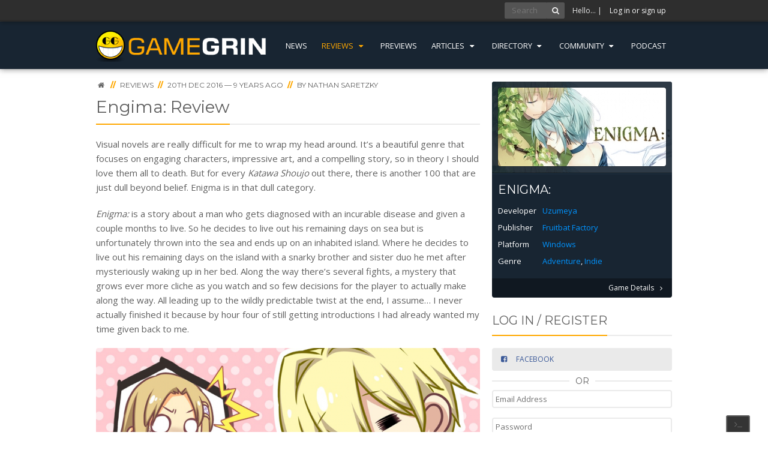

--- FILE ---
content_type: text/html; charset=utf-8
request_url: https://www.gamegrin.com/reviews/engima-review/
body_size: 9408
content:
<!doctype html>
<html lang="en" xmlns:fb="http://ogp.me/ns/fb#" prefix="og: http://ogp.me/ns#">
<head>
    <meta charset="utf-8">
    <meta http-equiv="x-ua-compatible" content="ie=edge">
    <base href="https://www.gamegrin.com/"><!--[if lte IE 6]></base><![endif]-->
    <title>Engima: Review | GameGrin</title>
    <meta name="description" content="Visual novels are really difficult for me to wrap my head around.">
    <meta name="keywords" content="just, characters, long, between, there, live, into, make, player, sister">

    <link rel="canonical" href="https://www.gamegrin.com/reviews/engima-review/" />
    <meta name="viewport" content="width=device-width, initial-scale=1">

    <meta name="application-name" content="GameGrin" />
    <meta name="author" content="Nathan Saretzky" />
    <meta name="theme-color" content="#182532">
    <link rel="shortcut icon" type="image/x-icon" href="/gamegrin/images/icons/favicon.png" />

    <!-- OpenGraph -->
    <meta property="fb:app_id" content="362855060439491">
    <meta property="og:site_name" content="GameGrin" />
    
    <meta property="og:title" content="Engima: Review | GameGrin" />
    <meta property="og:url" content="https://www.gamegrin.com/reviews/engima-review/" />
    <meta property="og:description" content="Visual novels are really difficult for me to wrap my head around." />
    <meta property="og:type" content="article" />
    <meta property="article:publisher" content="https://www.facebook.com/GameGrin" />
    <meta property="article:published_time" content="2016-12-20 23:20:01" />
    <meta property="article:section" content="Review" />
    <meta property="og:image" id="e" content="https://www.gamegrin.com/assets/Uploads/2016/12/15/_resampled/croppedimage400400-enigma.PNG" />
    <meta name="facebook-domain-verification" content="wl01xvlmfwv0rv8h7jn713kbn7f7l3" />
    <!-- /OpenGraph -->

    <!-- Twitter Card -->
    <meta name="twitter:card" content="summary">
    <meta name="twitter:site" content="@gamegrin">
    <meta name="twitter:creator" content="@gamegrin">
    
    <meta property="twitter:title" content="Engima: Review | GameGrin" />
    <meta name="twitter:description" content="Visual novels are really difficult for me to wrap my head around.">
    <meta name="twitter:image" content="https://www.gamegrin.com/assets/Uploads/2016/12/15/_resampled/croppedimage400400-enigma.PNG" />
    <!-- /Twitter Card -->


    <!-- Javascripts -->
    <script src="//cdnjs.cloudflare.com/ajax/libs/jquery/2.1.3/jquery.min.js"></script>

    <script async src="https://www.googletagmanager.com/gtag/js?id=G-518R8RPEEG"></script>
    <script>
        window.dataLayer = window.dataLayer || [];
        function gtag(){dataLayer.push(arguments);}
        gtag('js', new Date());
        gtag('config', 'G-518R8RPEEG', { 'anonymize_ip': true });
    </script>

    <script type="text/javascript">
        !function(d,s,id){var js,fjs=d.getElementsByTagName(s)[0];if(!d.getElementById(id)){js=d.createElement(s);js.id=id;js.src="https://platform.twitter.com/widgets.js";fjs.parentNode.insertBefore(js,fjs);}}(document,"script","twitter-wjs");
    </script>

    <script type="application/ld+json">
    {
       "@context": "http://schema.org",
       "@type": "WebSite",
       "url": "https://www.gamegrin.com/",
       "potentialAction": {
         "@type": "SearchAction",
         "target": "https://www.gamegrin.com/home/search/{search_term_string}",
         "query-input": "required name=search_term_string"
       }
    }
    </script>

    <link rel="preconnect" href="https://fonts.googleapis.com">
    <link rel="preconnect" href="https://fonts.gstatic.com" crossorigin>
    <link href="https://fonts.googleapis.com/css2?family=Montserrat:wght@400;600;800&family=Open+Sans:wght@300;400;700&display=swap" rel="stylesheet" media="screen">
<link rel="stylesheet" type="text/css" href="https://www.gamegrin.com/assets/_combinedfiles/gg.css?m=1768682947" />
<link rel="alternate" type="application/rss+xml" title="Engima: Review Feed - GameGrin" href="https://www.gamegrin.com/reviews/engima-review/feed" />
</head>
<body id="page_16055" class="t-GameReview " data-ca="">
    
        <div class="grin-os-console">
            <div class="grin-os-tab">
                <i class="icon-terminal"></i>
                <i class="icon-cancel"></i>
            </div>
            <div class="log-wrapper">
                <div class="log">
                    <span class="cmt">&gt; <b># Welcome to GameGrinOS v1.01</b></span>
                    <span class="cmt">&gt; # How can I help you?</span>
                    <span class="cmt">&gt; # Press ` again to close</span>
                </div>
            </div>
            <div class="input">
                &gt; <input type="text">
            </div>
        </div>
    

    
        <div class="user-bar">
            <div class="inner">
                

                    <form action="/home/search/" method="post" class="quick-fire" id="search">
                        <input type="text" placeholder="Search" class="quick-query"/><!--
                        --><button><i class="icon-search"></i></button>
                        <input type="hidden" name="all" id="all" value="on" />
                        <input type="hidden" name="directory" id="directory" value="on" />
                        <input type="hidden" value="Go" />
                    </form>

                    <span class="hello">Hello&hellip;
                        | <a id="gotoLogin" href="#LoginRegister">Log in or sign up</a></span>

                
            </div>
        </div>

        <header id="site-header">
            <div class="inner cf">
                <a class="logo" href="/?from=logo" style="overflow:hidden;">
                    
                        <img src="/gamegrin/images/logo.png" alt="GameGrin">
                    
                </a>
                <div class="sf-w">
                    <ul>
                        
                            <li class="link "><a href="https://www.gamegrin.com/news/">News</a>
                                
                            </li>
                        
                            <li class="section js-msm"><a href="https://www.gamegrin.com/reviews/">Reviews <i class="icon-down-dir"></i></a>
                                
                                    <div class="msm">
                                        <ul id="reviews">
                                            
                                                
                                                    <li class="section"><a href="https://www.gamegrin.com/reviews/">Games</a>
                                                
                                                    <li class="link"><a href="https://www.gamegrin.com/mobile/">Mobile</a>
                                                
                                                    <li class="link"><a href="https://www.gamegrin.com/hardware/">Hardware</a>
                                                
                                            
                                        </ul>
                                    </div>
                                
                            </li>
                        
                            <li class="link "><a href="https://www.gamegrin.com/previews/">Previews</a>
                                
                            </li>
                        
                            <li class="link js-msm"><a href="https://www.gamegrin.com/articles/">Articles <i class="icon-down-dir"></i></a>
                                
                                    <div class="msm">
                                        <ul id="articles">
                                            
                                                
                                                    <li class="link"><a href="https://www.gamegrin.com/articles/">Features</a>
                                                
                                                    <li class="link"><a href="/series/">Series</a>
                                                
                                                    <li class="link"><a href="/interviews">Interviews</a>
                                                
                                            
                                        </ul>
                                    </div>
                                
                            </li>
                        
                            <li class="link js-msm"><a href="https://www.gamegrin.com/directory/">Directory <i class="icon-down-dir"></i></a>
                                
                                    <div class="msm">
                                        <ul id="directory">
                                            
                                                
                                                    <li class="link"><a href="https://www.gamegrin.com/directory/">Game Releases</a>
                                                
                                                    <li class="link"><a href="https://www.gamegrin.com/directory/company/">Company</a>
                                                
                                                    <li class="link"><a href="https://www.gamegrin.com/directory/event/">Event</a>
                                                
                                                    <li class="link"><a href="https://www.gamegrin.com/directory/game/">Game</a>
                                                
                                                    <li class="link"><a href="https://www.gamegrin.com/directory/platform/">Platform</a>
                                                
                                                    <li class="link"><a href="/directory/soundtracks">Soundtracks</a>
                                                
                                            
                                        </ul>
                                    </div>
                                
                            </li>
                        
                            <li class="link js-msm"><a href="">Community <i class="icon-down-dir"></i></a>
                                
                                    <div class="msm">
                                        <ul id="community">
                                            
                                                
                                                    <li class="link"><a href="/series/view/what-were-playing">We&#039;re Playing?</a>
                                                
                                                    <li class="link"><a href="https://discord.gg/gamegrin">Discord</a>
                                                
                                            
                                        </ul>
                                    </div>
                                
                            </li>
                        
                            <li class="link "><a href="https://www.gamegrin.com/series/view/grincast">Podcast</a>
                                
                            </li>
                        
                    </ul>
                </div>
            </div>
        </header>
    

    

    

    <section id="content">
        
        
        

        <div class="inner cf">
            <div class="left">
                
<article class="full">
	<div class="typography cf">
        
    

<div class="breadcrumbs typography">
    <span>
        <a href="/"><i class="icon-home"></i></a>
    </span>

    
        <span>
            <span class="bcd">//</span> <a href="https://www.gamegrin.com/reviews/"><span>Reviews</span></a>
        </span>
    

    
        <span class="bcd">//</span> <span class="date">20th Dec 2016 &mdash; 9 years ago</span> <span class="bcd">//</span> <span>By <a href="/u/view/franchiscozeo/about/">Nathan Saretzky</a></span>
    

    

    

    

    

    
</div>


<h1 class="splitter">
    <span>Engima: Review</span>
    <a href="https://www.gamegrin.com/reviews/engima-review/" style="display: none;"></a>
</h1>





        
            <p>Visual novels are really difficult for me to wrap my head around. It’s a beautiful genre that focuses on engaging characters, impressive art, and a compelling story, so in theory I should love them all to death. But for every <em>Katawa Shoujo</em> out there, there is another 100 that are just dull beyond belief. Enigma is in that dull category.</p> <p><em>Enigma:</em> is a story about a man who gets diagnosed with an incurable disease and given a couple months to live. So he decides to live out his remaining days on sea but is unfortunately thrown into the sea and ends up on an inhabited island. Where he decides to live out his remaining days on the island with a snarky brother and sister duo he met after mysteriously waking up in her bed. Along the way there’s several fights, a mystery that grows ever more cliche as you watch and so few decisions for the player to actually make along the way. All leading up to the wildly predictable twist at the end, I assume… I never actually finished it because by hour four of still getting introductions I had already wanted my time given back to me.</p> <p><img class="left" title="" src="/assets/Uploads/2016/12/15/_resampled/resizedimage640479-enigma-2.PNG" alt="enigma 2" width="640" height="479"></p> <p>Now the real trick to visual novels is giving the player enough choices to keep them involved but keeping that distance between the choices long enough to let the characters interact with each other naturally. This way it really gives the player the feeling of joy when they make that one key decision that either leads to a gorgeous wife and happy family, or stabbing your soon to be wife’s eyes out with a spoon. The distances between Enigma’s choices are so far between and so insignificant that the developers might as well have made a manga out of it rather than a game.</p> <p>At one point my fingers were getting sore so I set the pace to auto and timed how long it would take me to get to the next decision and I fell asleep… I’m not joking, I literally fell asleep. I closed my eyes waiting for a scene that just wouldn’t end to be over and next thing I know it was morning and I had to shower.</p> <p>The characters are so one-dimensional and bland I couldn’t justify any part of my brain to remember their names or who wants to grab whose dick the most. There was one scene I really enjoyed where the main character went into a sort of PTSD type hallucination and the brother and sister walk into the main character nearly cutting the head off a guy. I was waiting for how the brother and sister would confront him on it but they just let it go! What a let down that was.</p> <p><img class="left" title="" src="/assets/Uploads/2016/12/15/_resampled/resizedimage640480-enigma-pc-review-6.jpg" alt="enigma pc review 6" width="640" height="480"></p> <p>The art was fairly pleasant and vividly detailed. I enjoyed looking at the scenery and characters as they were drawn well. But with the horribly painful interactions and long drawn out scenes of nothing that I had to force myself to get through, the art just didn’t make up for it.</p>
        

        
	</div>

    

	
		<div class="info-box cf">
			
                <div itemscope itemtype="http://schema.org/Review">
                    <meta itemprop="author" itemscope itemtype="https://schema.org/Person" content="Nathan Saretzky" />
                    <meta itemprop="datePublished" content="2016-12-20" />
                    <div itemprop="itemReviewed" itemscope itemtype="https://schema.org/VideoGame">
                        <meta itemprop="name" content="ENIGMA:">
                        <meta itemprop="applicationCategory" content="Game" />
                        <meta itemprop="operatingSystem" content="Windows" />
                        <div class="score" itemprop="reviewRating" itemscope itemtype="http://schema.org/Rating">
                            <span class="donut">4.00/<span itemprop="bestRating">10</span></span>
                            <span class="text" itemprop="ratingValue">4</span>
                            <meta itemprop="worstRating" content="1" />
                            <script>
                                $(document).ready(function(){
                                    $(".donut").peity("donut", {
                                        radius: 50,
                                        innerRadius: 40,
                                        fill: function(value, index, all) {
                                            if (index > 0)
                                                return '#EAEAEA';

                                            if (value >= 7)
                                                return 'green';

                                            if (value >= 4)
                                                return 'orange';

                                            return 'red';
                                        }
                                    });
                                });
                            </script>
                        </div>
                    </div>
                </div>
			

            <div class="verdict typography">
                
                    <h3><span itemprop="name">ENIGMA:</span> <small>(Reviewed on Windows)</small></h3>
                
                <h4><span class="tooltip" title="What this score means..."><i class="icon-help"></i></span> Minor enjoyable interactions, but on the whole is underwhelming.</h4>
                <p itemprop="reviewBody">Had a better time looking at the art  on the steam hub then playing the game</p>
            </div>
			
				<div class="supply">
					This game was supplied by the publisher or relevant PR company for the purposes of review
				</div>
			
        </div> <!-- end review block -->
    

    

    

    <div id="nn_mobile_mpu1"></div>

    

	<div class="block-author">
		<div class="block-author__avatarcol">
			<img class="block-author__avatar" src="https://www.gamegrin.com/assets/avatars/_resampled/croppedimage8080-Strange-and-confused-Logo.png" alt="Nathan Saretzky" />
		</div>
		<div class="block-author__textcol">
			<h2 class="block-author__name"><span>Nathan Saretzky</span></h2>
			<h3 class="block-author__subname">Staff Writer</h3>
			<p>A big fan of Power Rangers Zeo.</p>
		</div>
		<div class="block-author__links typography">
			<a href="/u/view/franchiscozeo/articles/">Read more articles by Nathan</a>
        </div>
    </div>

	<div class="actions">
		<span class="button naked">Share this:</span>
			<span class="subshare">
		<a href="https://www.facebook.com/sharer/sharer.php?u=https://www.gamegrin.com/reviews/engima-review/" class="button popup icon-only facebook icon-facebook-squared"></a>
		<a href="https://twitter.com/share?text=Engima%3A+Review+%7C+&url=https://www.gamegrin.com/reviews/engima-review/" class="button popup icon-only twitter icon-twitter-squared"></a>
		<a href="//www.reddit.com/submit?url=https://www.gamegrin.com/reviews/engima-review/" class="button popup-large icon-only reddit icon-reddit-squared"></a>
		<a href="https://www.pinterest.com/pin/create/button/?url=https://www.gamegrin.com/reviews/engima-review/
		&media=
		&description=A literal Snore" class="button popup-large icon-only pinterest icon-pinterest-squared"></a>
	</span>


		

        
            
        
	</div>

    <div id="nn_mobile_mpu2"></div>
</article>






	




<div id="comments" class="comments typography" data-url="https://www.gamegrin.com/reviews/engima-review/" data-p="5" data-member="">
    <h4 class="splitter"><span>COMMENTS</span></h4>

    

    
	<form id="CommentForm" action="https://www.gamegrin.com/Comment_Controller/addcomment" method="post">
			<div class="form-hidden">
				<input type="hidden" name="SiteTreeID" value="16055" />
			</div>

		
			<input type="hidden" name="ValidationToken" value="MYkOFVa3AtkZqbYTc245jWGgnMhtsMjLXAuX3wg5Img=" />
			<div class="form-item inline">
				<label for="AnonName">Name:</label>
				<input type="text" name="AnonName" id="AnonName" required="required" />
			</div>
			<div class="form-item inline">
				<label for="AnonEmail">Email:</label>
				<input type="text" name="AnonEmail" id="AnonEmail" required="required" />
			</div>
		

		<div class="form-item">
			<label for="CommentContent">Your comment:</label>
			<textarea class="ckeditor" id="CommentContent" name="CommentContent"></textarea>
		</div>

		<div class="form-item">
			<label for="NotificationConsent">
			<input type="checkbox" name="NotificationConsent" id="NotificationConsent" />
				Please send me an email when a new comment is added
			</label>
		</div>

        <div class="h-captcha" data-sitekey="245ee19e-59ba-4e06-b570-111ca27cf542"></div>

		<div class="actions">
			<button>Add Comment</button>
		</div>
	</form>

    <script src='https://js.hcaptcha.com/1/api.js' async defer></script>


</div>



            </div>

            <div class="right">
                <section class="sidebar">

    
        
    

    

    

    
        
            
                

    <div class="sidebar__block sidebar__block--card typography">
        <div class="sidebar__block--card-top">
            
            <div class="sidebar__block--card-image"
                style="background-image: url(https://www.gamegrin.com/assets/games/enigma/primary-image/_resampled/SetWidth300-enigma-boxart-cover.jpg);">
                    
                        <img src="https://www.gamegrin.com/assets/games/enigma/primary-image/_resampled/SetWidth280-enigma-boxart-cover.jpg" alt="ENIGMA: Box Art">
                    
            </div>
            
            <div class="sidebar__content">
                <h3 class="sidebar__title"><a href="https://www.gamegrin.com/directory/game/enigma/about">ENIGMA:</a></h3>
                <table class="sidebar__table">
            
                
                
                    <tr>
                        <td>Developer</td>
                        <td><a href="https://www.gamegrin.com/directory/company/uzumeya/about">Uzumeya</a></td>
                    </tr>
                
                
                    <tr>
                        <td>Publisher</td>
                        <td><a href="https://www.gamegrin.com/directory/company/fruitbat-factory/about">Fruitbat Factory</a></td>
                    </tr>
                
                
                    <tr>
                        <td>Platform</td>
                        <td><a href="https://www.gamegrin.com/directory/platform/windows/about">Windows</a></td>
                    </tr>
                
                
                
                
                
                    <tr>
                        <td>Genre</td>
                        <td><a href="https://www.gamegrin.com/directory/genre/adventure/about">Adventure</a>, <a href="https://www.gamegrin.com/directory/genre/indie/about">Indie</a></td>
                    </tr>
                
            
                </table>
            </div>
        </div>
        <div class="sidebar__block--card-bottom entity-interactions gid-7638" data-gid="7638">
            


    <a class="right" href="https://www.gamegrin.com/directory/game/enigma/about"><span>Game Details</span> <i class="icon-angle-right"></i></a>


        </div>
    </div>
                
            
        
    

    

	

	
		<div id="LoginRegister" class="sidebar-block typography">
	<h3 class="splitter"><span>Log in / Register</span></h3>

	<div class="sidebar-social-login">
		<a href="https://www.gamegrin.com/social-login/with/facebook/" id="facebookregister" class="button button-full facebook popup"><i class="icon-facebook-squared"></i> <span>Facebook</span></a>

		<div class="minisplitter"><span>OR</span></div>

 		<form action="/Security/LoginForm" method="post" class="cf">
			<div>
				<input class="tooltip" title="Email Address" placeholder="Email Address" type="text" name="Email" />
			</div>
			<div>
				<input class="tooltip" title="Password" placeholder="Password" type="password" name="Password" />
			</div>
			<div>
				<label><input type="checkbox" name="Remember" value="1" class="checkbox" id="MemberLoginForm_LoginForm_Remember"> Remember me?</label>
			</div>
			<div>
				<button class="primary"><i class="icon-login"></i> Login</button>
				<a href="/registration" class="button">Register</a>
				<a href="/registration/forgotten" class="button naked right">Forgotten?</a>
			</div>
		</form>

	</div>
</div>

	

    
    <div class="typography sidebar-block">
        <div id="nn_mpu1"></div>
    </div>
    

    
    
	<div class="typography sidebar-block image-list">
    <h3 class="splitter"><span>Trending</span></h3>
    <ul>
        
            
                <li class="cf pos-1">
                    <a href="https://www.gamegrin.com/news/steam-best-of-2025-games-on-controller/?tr=03">
                        
                            
                                <div class="image" style="background-image: url(https://www.gamegrin.com/assets/Uploads/_resampled/croppedimage300300-Steam-Best-of-2025-Games-on-Controller.png)">
                            
                        
                            <span class="title">
                                Steam Best of 2025 Games on Controller
                            </span>
                        </div>
                    </a>
                </li>
            
                <li class="cf pos-2">
                    <a href="https://www.gamegrin.com/news/top-100-most-followed-steam-games-with-a-2026-release-date/?tr=03">
                        
                            
                                <div class="image" style="background-image: url(https://www.gamegrin.com/assets/Uploads/_resampled/croppedimage300300-Top-100-Most-Followed-Steam-Games-with-a-2026-Release-Date.png)">
                            
                        
                            <span class="title">
                                Top 100 Most-Followed Steam Games with a 2026 Release Date
                            </span>
                        </div>
                    </a>
                </li>
            
                <li class="cf pos-3">
                    <a href="https://www.gamegrin.com/news/weekly-top-trending-games-on-steam-5th11th-of-january-2026/?tr=03">
                        
                            
                                <div class="image" style="background-image: url(https://www.gamegrin.com/assets/Uploads/_resampled/croppedimage300300-Top-trending-games-on-steam-last-week-evergreen-sidebar11.png)">
                            
                        
                            <span class="title">
                                Weekly Top Trending Games on Steam (5th–11th of January 2026)
                            </span>
                        </div>
                    </a>
                </li>
            
                <li class="cf pos-4">
                    <a href="https://www.gamegrin.com/news/weekly-top-selling-games-on-steam-5th11th-of-january-2026/?tr=03">
                        
                            
                                <div class="image" style="background-image: url(https://www.gamegrin.com/assets/Uploads/_resampled/croppedimage300300-Top-selling-games-on-Steam-this-week-evergreen12.png)">
                            
                        
                            <span class="title">
                                Weekly Top-selling Games on Steam (5th–11th of January 2026)
                            </span>
                        </div>
                    </a>
                </li>
            
                <li class="cf pos-5">
                    <a href="https://www.gamegrin.com/news/16-hidden-gems-launching-on-steam-this-week-12th18th-of-january-2026/?tr=03">
                        
                            
                                <div class="image" style="background-image: url(https://www.gamegrin.com/assets/Uploads/_resampled/croppedimage300300-Steam-Store-Page410.jpg)">
                            
                        
                            <span class="title">
                                16 Hidden Gems Launching on Steam This Week (12th–18th of January 2026)
                            </span>
                        </div>
                    </a>
                </li>
            
                <li class="cf pos-6">
                    <a href="https://www.gamegrin.com/news/top-14-new-steam-games-this-week-12th18th-of-january-2026/?tr=03">
                        
                            
                                <div class="image" style="background-image: url(https://www.gamegrin.com/assets/Uploads/_resampled/croppedimage300300-Steam-Store-Page408.jpg)">
                            
                        
                            <span class="title">
                                Top 14 New Steam Games This Week (12th–18th of January 2026)
                            </span>
                        </div>
                    </a>
                </li>
            
                <li class="cf pos-7">
                    <a href="https://www.gamegrin.com/news/new-free-game-to-keep-forever-on-steam-initial-drift-online/?tr=03">
                        
                            
                                <div class="image" style="background-image: url(https://www.gamegrin.com/assets/game/initial-drift-online/_resampled/croppedimage300300-initial-drift-online-background.jpg)">
                            
                        
                            <span class="title">
                                New Free Game to Keep Forever on Steam — Initial Drift Online
                            </span>
                        </div>
                    </a>
                </li>
            
                <li class="cf pos-8">
                    <a href="https://www.gamegrin.com/news/top-12-demos-launching-that-you-can-check-out-for-free-12th18th-of-january-2026/?tr=03">
                        
                            
                                <div class="image" style="background-image: url(https://www.gamegrin.com/assets/Uploads/_resampled/croppedimage300300-Steam-Store-Page412.jpg)">
                            
                        
                            <span class="title">
                                Top 12 Demos Launching That You Can Check Out for Free (12th–18th of January 2026)
                            </span>
                        </div>
                    </a>
                </li>
            
        
    </ul>
</div>


	<div class="typography sidebar-block image-list">
    <span>Series</span>
    <h3 class="splitter"><span>GrinCast Podcast</span></h3>
    <ul>
        
            
                <li class="cf pos-1">
                    <a href="https://www.gamegrin.com/articles/the-grincast-podcast-443-nobody-watched-it-ever/">
                        
                            
                                <div class="image" style="background-image: url(https://www.gamegrin.com/assets/Uploads/_resampled/croppedimage300300-gc443-s.png)">
                            
                        
                        <span class="title">
                            The GrinCast Podcast 443 - Nobody Watched It, Ever
                        </span>
                        </div>
                    </a>
                </li>
            
                <li class="cf pos-2">
                    <a href="https://www.gamegrin.com/articles/the-grincast-podcast-442-gamegrin-game-of-the-year-2025-part-two/">
                        
                            
                                <div class="image" style="background-image: url(https://www.gamegrin.com/assets/Uploads/_resampled/croppedimage300300-gc442-s.png)">
                            
                        
                        <span class="title">
                            The GrinCast Podcast 442 - GameGrin Game of the Year 2025 Part Two
                        </span>
                        </div>
                    </a>
                </li>
            
        
    </ul>
</div>


	

	



    
        <div class="typography sidebar-block interactions">
            <h3 class="splitter"><span>Upcoming Releases</span></h3>
            <ul>
                
                    
                        <li class="cf pos-1">
                            <div class="image">
                                <a href="https://www.gamegrin.com/directory/game/super-chipflake-ue-quest-for-the-uncooked-schnitzel/about"><img src="https://www.gamegrin.com/assets/game/super-chipflake-ue-quest-for-the-uncooked-schnitzel/_resampled/croppedimage4848-super-chipflake-ue-quest-for-the-uncooked-schnitzel-image.jpg" alt="Super Chipflake Ü: Quest for the Uncooked Schnitzel"></a>
                            </div>
                            <div class="text">
                                <a href="https://www.gamegrin.com/directory/game/super-chipflake-ue-quest-for-the-uncooked-schnitzel/about">Super Chipflake Ü: Quest for the Uncooked Schnitzel</a>
                                <br><small>18<sup>th</sup> January 2026 (World Wide)</small>
                            </div>
                        </li>
                    
                
                    
                        <li class="cf pos-2">
                            <div class="image">
                                <a href="https://www.gamegrin.com/directory/game/hextreme-void/about"><img src="https://www.gamegrin.com/assets/game/hextreme-void/_resampled/croppedimage4848-hextreme-void-image.png" alt="Hextreme Void"></a>
                            </div>
                            <div class="text">
                                <a href="https://www.gamegrin.com/directory/game/hextreme-void/about">Hextreme Void</a>
                                <br><small>21<sup>st</sup> January 2026 (World Wide)</small>
                            </div>
                        </li>
                    
                
                    
                        <li class="cf pos-3">
                            <div class="image">
                                <a href="https://www.gamegrin.com/directory/game/arknights-endfield/about"><img src="https://www.gamegrin.com/assets/game/arknights-endfield/_resampled/croppedimage4848-arknights-endfield-image.jpg" alt="Arknights: Endfield"></a>
                            </div>
                            <div class="text">
                                <a href="https://www.gamegrin.com/directory/game/arknights-endfield/about">Arknights: Endfield</a>
                                <br><small>22<sup>nd</sup> January 2026 (World Wide)</small>
                            </div>
                        </li>
                    
                
                    
                        <li class="cf pos-4">
                            <div class="image">
                                <a href="https://www.gamegrin.com/directory/game/dynasty-warriors-origins/about"><img src="https://www.gamegrin.com/assets/game/dynasty-warriors-origins/_resampled/croppedimage4848-dynasty-warriors-origins-image.jpg" alt="DYNASTY WARRIORS: ORIGINS"></a>
                            </div>
                            <div class="text">
                                <a href="https://www.gamegrin.com/directory/game/dynasty-warriors-origins/about">DYNASTY WARRIORS: ORIGINS</a>
                                <br><small>22<sup>nd</sup> January 2026 (World Wide)</small>
                            </div>
                        </li>
                    
                
                    
                        <li class="cf pos-5">
                            <div class="image">
                                <a href="https://www.gamegrin.com/directory/game/sega-football-club-champions/about"><img src="https://www.gamegrin.com/assets/game/sega-football-club-champions/_resampled/croppedimage4848-sega-football-club-champions-image.jpg" alt="SEGA FOOTBALL CLUB CHAMPIONS"></a>
                            </div>
                            <div class="text">
                                <a href="https://www.gamegrin.com/directory/game/sega-football-club-champions/about">SEGA FOOTBALL CLUB CHAMPIONS</a>
                                <br><small>22<sup>nd</sup> January 2026 (World Wide)</small>
                            </div>
                        </li>
                    
                
            </ul>
        </div>
    



	<div class="typography sidebar-block interactions">
    <h3 class="splitter"><span>Community Feed</span></h3>
    <ul>
        
            <li class="cf">
                <div class="image">
                    <a href="/u/view/"><img src="https://www.gravatar.com/avatar/d41d8cd98f00b204e9800998ecf8427e?d=retro&s=48" alt="--1768417059"></a>
                </div>
                <div class="text"><a href="/u/view/">--1768417059</a> commented on <a href="https://www.gamegrin.com/articles/what-were-playing-22nd28th-january-2/">What We're Playing: 22nd–28th January</a></div>
            </li>
        
            <li class="cf">
                <div class="image">
                    <a href="/u/view/"><img src="https://www.gravatar.com/avatar/d41d8cd98f00b204e9800998ecf8427e?d=retro&s=48" alt="--1768417059"></a>
                </div>
                <div class="text"><a href="/u/view/">--1768417059</a> commented on <a href="https://www.gamegrin.com/articles/what-were-playing-24th-30th-december/">What We’re Playing: 24th - 30th December</a></div>
            </li>
        
            <li class="cf">
                <div class="image">
                    <a href="/u/view/rakhiverma1476"><img src="https://www.gamegrin.com/assets/avatars/_resampled/croppedimage4848-1icFbDsY1Ip262pX2.jpg" alt="rakhiverma1476"></a>
                </div>
                <div class="text"><a href="/u/view/rakhiverma1476">rakhiverma1476</a> commented on <a href="https://www.gamegrin.com/articles/in-defence-of-escort-missions/">In Defence of Escort Missions</a></div>
            </li>
        
            <li class="cf">
                <div class="image">
                    <a href="/u/view/spooky-0ne"><img src="https://www.gamegrin.com/assets/avatars/_resampled/croppedimage4848-5184.png" alt="Spooky_0ne"></a>
                </div>
                <div class="text"><a href="/u/view/spooky-0ne">Spooky_0ne</a> commented on <a href="https://www.gamegrin.com/articles/how-to-unlock-all-the-spirits-in-spirit-city-lofi-all-aboard-dlc/">How to Unlock All the Spirits in Spirit City: Lofi - All Aboard! DLC</a></div>
            </li>
        
            <li class="cf">
                <div class="image">
                    <a href="/u/view/candseven"><img src="https://www.gravatar.com/avatar/af0155ab00d874f3d13312503de6c13c?d=retro&s=48" alt="candseven"></a>
                </div>
                <div class="text"><a href="/u/view/candseven">candseven</a> commented on <a href="https://www.gamegrin.com/articles/you-should-watch-kurokos-basketball-for-play-basketball-day/">You Should Watch Kuroko’s Basketball for Play Basketball Day</a></div>
            </li>
        
    </ul>
</div>

<div id="zergnet-widget-88649"></div>
<script type="text/javascript" src="https://www.gamegrin.com/mod_Comments/js/ckeditor/ckeditor.js?m=1592907160"></script><script type="text/javascript" src="https://www.gamegrin.com/gamegrin/js/audio/audio.min.js?m=1592907160"></script><script type="text/javascript" src="https://www.gamegrin.com/gamegrin/js/js.js?m=1723317338"></script><script language="javascript" type="text/javascript">
    (function() {
        var zergnet = document.createElement('script');
        zergnet.type = 'text/javascript'; zergnet.async = true;
        zergnet.src = (document.location.protocol == "https:" ? "https:" : "http:") + '//www.zergnet.com/zerg.js?id=88649';
        var znscr = document.getElementsByTagName('script')[0];
        znscr.parentNode.insertBefore(zergnet, znscr);
    })();
</script>



    <iframe src="https://da.fanatical.com/products/300x600?key=top-sellers&theme=light&affiliateTags=ref%3Dgamegrin" width="300" height="600" title="Fanatical | PC Games" loading="lazy"  scrolling="no" frameborder="0" marginwidth="0" marginheight="0"></iframe>

    
    <div class="typography sidebar-block">
        <div id="nn_hp1"></div>
    </div>
    
</section>

            </div>
        </div>
    </section>

    <footer class="footer">
        <div class="inner cf">
            <ul>
                <li><h6><span>Site Links</span></h6></li>
                
                    
                        
                            <li class="first link"><a href="https://www.gamegrin.com/">Home</a></li>
                        
                    
                        
                            <li class=" link"><a href="https://www.gamegrin.com/news/">News</a></li>
                        
                    
                        
                            <li class=" link"><a href="https://www.gamegrin.com/reviews/">Reviews</a></li>
                        
                    
                        
                            <li class=" link"><a href="https://www.gamegrin.com/previews/">Previews</a></li>
                        
                    
                        
                            <li class=" link"><a href="https://www.gamegrin.com/mobile/">Mobile</a></li>
                        
                    
                        
                            <li class=" section"><a href="https://www.gamegrin.com/articles/">Articles</a></li>
                        
                    
                        
                            <li class=" link"><a href="https://www.gamegrin.com/interviews/">Interviews</a></li>
                        
                    
                        
                            <li class=" link"><a href="https://www.gamegrin.com/hardware/">Hardware</a></li>
                        
                    
                        
                            <li class=" link"><a href="https://www.gamegrin.com/directory/">Directory</a></li>
                        
                    
                        
                    
                        
                    
                        
                            <li class="last link"><a href="http://forums.gamegrin.com/">Forums</a></li>
                        
                    
                
            </ul>

            <ul>
                <li><h6><span>Social &amp; Community</span></h6></li>
                <li><a target="_blank" rel="noopener" href="https://www.twitch.tv/gamegrin"><i class="icon-twitch"></i> Twitch</a></li>
                <li><a target="_blank" rel="noopener" href="https://www.facebook.com/GameGrin"><i class="icon-facebook-squared"></i> Facebook</a></li>
                <li><a target="_blank" rel="noopener" href="https://twitter.com/GameGrin"><i class="icon-twitter-squared"></i> Twitter</a></li>
                <li><a target="_blank" rel="noopener" href="https://www.youtube.com/user/GameGrin"><i class="icon-youtube-play"></i> YouTube</a></li>
                <li><a target="_blank" rel="noopener" href="https://steamcommunity.com/groups/GameGrin"><i class="icon-steam-squared"></i> Steam</a></li>
            </ul>

            <ul class="latest">
                <li><h6><span>Aggregators of GameGrin</span></h6></li>
                <li>
                    <a href="https://opencritic.com/outlet/436/gamegrin" target="_blank" rel="noopener">OpenCritic</a>
                    <span class="bcd">//</span>
                    <a href="https://www.metacritic.com/publication/gamegrin/" target="_blank" rel="noopener">MetaCritic</a>
                    <span class="bcd">//</span>
                    <a href="/home/feed"><i class="icon-rss-squared"></i> RSS</a>
                </li>
            </ul>

        </div>

        <div class="copy">
            <div class="inner cf">
                <div class="left">
                    &copy; 1997 &ndash; 2026 GameGrin  <span>|</span> <a href="https://www.gamegrin.com/about-us/gamegrin/">About Us</a> <span>|</span> <a href="https://www.gamegrin.com/about-us/cookies/">Cookies</a> <span>|</span> <a href="https://www.gamegrin.com/about-us/privacy/">Privacy</a> <span>|</span> <a href="https://www.gamegrin.com/about-us/terms/">Terms</a> <span>|</span> <a href="https://www.gamegrin.com/about-us/ethics/">Ethics</a> <span>|</span> <a href="https://www.gamegrin.com/about-us/contact-us/">Contact Us</a> <span>|</span> <a href="https://www.gamegrin.com/about-us/staff/">Staff</a>
                </div>
                <div class="right">
                    <a href="https://www.gamegrin.com/"><img src="/gamegrin/images/logo-small.png" alt="GameGrin"></a>
                </div>
            </div>
        </div>
    </footer>
    

    <div class="overlay overlay--hidden">
        <div class="modal-box">
            <div class="modal-box__title">
                <span>Title</span>
                <a href="#" class="modal-box__close js-toggle-modal">&times;</a>
            </div>
            <div class="modal-box__body typography">
                <p>Body</p>
            </div>
            <div class="modal-box__actions">
                <span class="spinner"></span>
            </div>
        </div>
    </div>

    <div class="notifications"></div>
</body>
</html>


--- FILE ---
content_type: text/html
request_url: https://da.fanatical.com/products/300x600?key=top-sellers&theme=light&affiliateTags=ref%3Dgamegrin
body_size: 4741
content:
<html class="overflow-hidden light"><head><title>Fanatical - Save BIG on PC Steam Games</title><style type="text/css">/*! tailwindcss v3.3.3 | MIT License | https://tailwindcss.com*/*,:after,:before{border:0 solid;box-sizing:border-box}:after,:before{--tw-content:""}html{-webkit-text-size-adjust:100%;font-feature-settings:normal;font-family:Lato,Noto Sans JP,Noto Sans KR,Noto Sans SC,Noto Sans TC,Open Sans,Tahoma,sans-serif;font-variation-settings:normal;line-height:1.5;-moz-tab-size:4;-o-tab-size:4;tab-size:4}body{line-height:inherit;margin:0}hr{border-top-width:1px;color:inherit;height:0}abbr:where([title]){text-decoration:underline;-webkit-text-decoration:underline dotted;text-decoration:underline dotted}h1,h2,h3,h4,h5,h6{font-size:inherit;font-weight:inherit}a{color:inherit;text-decoration:inherit}b,strong{font-weight:bolder}code,kbd,pre,samp{font-family:ui-monospace,SFMono-Regular,Menlo,Monaco,Consolas,Liberation Mono,Courier New,monospace;font-size:1em}small{font-size:80%}sub,sup{font-size:75%;line-height:0;position:relative;vertical-align:baseline}sub{bottom:-.25em}sup{top:-.5em}table{border-collapse:collapse;border-color:inherit;text-indent:0}button,input,optgroup,select,textarea{font-feature-settings:inherit;color:inherit;font-family:inherit;font-size:100%;font-variation-settings:inherit;font-weight:inherit;line-height:inherit;margin:0;padding:0}button,select{text-transform:none}[type=button],[type=reset],[type=submit],button{-webkit-appearance:button;background-color:transparent;background-image:none}:-moz-focusring{outline:auto}:-moz-ui-invalid{box-shadow:none}progress{vertical-align:baseline}::-webkit-inner-spin-button,::-webkit-outer-spin-button{height:auto}[type=search]{-webkit-appearance:textfield;outline-offset:-2px}::-webkit-search-decoration{-webkit-appearance:none}::-webkit-file-upload-button{-webkit-appearance:button;font:inherit}summary{display:list-item}blockquote,dd,dl,figure,h1,h2,h3,h4,h5,h6,hr,p,pre{margin:0}fieldset{margin:0}fieldset,legend{padding:0}menu,ol,ul{list-style:none;margin:0;padding:0}dialog{padding:0}textarea{resize:vertical}input::-moz-placeholder,textarea::-moz-placeholder{color:#9ca3af;opacity:1}input::placeholder,textarea::placeholder{color:#9ca3af;opacity:1}[role=button],button{cursor:pointer}:disabled{cursor:default}audio,canvas,embed,iframe,img,object,svg,video{display:block;vertical-align:middle}img,video{height:auto;max-width:100%}[hidden]{display:none}@font-face{font-display:swap;font-family:Lato;font-style:normal;font-weight:300;src:url(/fonts/lato-v13-latin-300.woff2) format("woff2"),url(/fonts/lato-v13-latin-300.woff) format("woff")}@font-face{font-display:swap;font-family:Lato;font-style:normal;font-weight:400;src:url(/fonts/lato-v13-latin-regular.woff2) format("woff2"),url(/fonts/lato-v13-latin-regular.woff) format("woff")}@font-face{font-display:swap;font-family:Lato;font-style:normal;font-weight:700;src:url(/fonts/lato-v13-latin-700.woff2) format("woff2"),url(/fonts/lato-v13-latin-700.woff) format("woff")}*,:after,:before{--tw-border-spacing-x:0;--tw-border-spacing-y:0;--tw-translate-x:0;--tw-translate-y:0;--tw-rotate:0;--tw-skew-x:0;--tw-skew-y:0;--tw-scale-x:1;--tw-scale-y:1;--tw-pan-x: ;--tw-pan-y: ;--tw-pinch-zoom: ;--tw-scroll-snap-strictness:proximity;--tw-gradient-from-position: ;--tw-gradient-via-position: ;--tw-gradient-to-position: ;--tw-ordinal: ;--tw-slashed-zero: ;--tw-numeric-figure: ;--tw-numeric-spacing: ;--tw-numeric-fraction: ;--tw-ring-inset: ;--tw-ring-offset-width:0px;--tw-ring-offset-color:#fff;--tw-ring-color:rgba(59,130,246,.5);--tw-ring-offset-shadow:0 0 transparent;--tw-ring-shadow:0 0 transparent;--tw-shadow:0 0 transparent;--tw-shadow-colored:0 0 transparent;--tw-blur: ;--tw-brightness: ;--tw-contrast: ;--tw-grayscale: ;--tw-hue-rotate: ;--tw-invert: ;--tw-saturate: ;--tw-sepia: ;--tw-drop-shadow: ;--tw-backdrop-blur: ;--tw-backdrop-brightness: ;--tw-backdrop-contrast: ;--tw-backdrop-grayscale: ;--tw-backdrop-hue-rotate: ;--tw-backdrop-invert: ;--tw-backdrop-opacity: ;--tw-backdrop-saturate: ;--tw-backdrop-sepia: }::backdrop{--tw-border-spacing-x:0;--tw-border-spacing-y:0;--tw-translate-x:0;--tw-translate-y:0;--tw-rotate:0;--tw-skew-x:0;--tw-skew-y:0;--tw-scale-x:1;--tw-scale-y:1;--tw-pan-x: ;--tw-pan-y: ;--tw-pinch-zoom: ;--tw-scroll-snap-strictness:proximity;--tw-gradient-from-position: ;--tw-gradient-via-position: ;--tw-gradient-to-position: ;--tw-ordinal: ;--tw-slashed-zero: ;--tw-numeric-figure: ;--tw-numeric-spacing: ;--tw-numeric-fraction: ;--tw-ring-inset: ;--tw-ring-offset-width:0px;--tw-ring-offset-color:#fff;--tw-ring-color:rgba(59,130,246,.5);--tw-ring-offset-shadow:0 0 transparent;--tw-ring-shadow:0 0 transparent;--tw-shadow:0 0 transparent;--tw-shadow-colored:0 0 transparent;--tw-blur: ;--tw-brightness: ;--tw-contrast: ;--tw-grayscale: ;--tw-hue-rotate: ;--tw-invert: ;--tw-saturate: ;--tw-sepia: ;--tw-drop-shadow: ;--tw-backdrop-blur: ;--tw-backdrop-brightness: ;--tw-backdrop-contrast: ;--tw-backdrop-grayscale: ;--tw-backdrop-hue-rotate: ;--tw-backdrop-invert: ;--tw-backdrop-opacity: ;--tw-backdrop-saturate: ;--tw-backdrop-sepia: }.container{width:100%}@media (min-width:640px){.container{max-width:640px}}@media (min-width:768px){.container{max-width:768px}}@media (min-width:1024px){.container{max-width:1024px}}@media (min-width:1280px){.container{max-width:1280px}}@media (min-width:1536px){.container{max-width:1536px}}.relative{position:relative}.-mx-3{margin-left:-.75rem;margin-right:-.75rem}.mx-4{margin-left:1rem;margin-right:1rem}.mx-auto{margin-left:auto;margin-right:auto}.my-1{margin-bottom:.25rem;margin-top:.25rem}.my-3{margin-bottom:.75rem;margin-top:.75rem}.my-4{margin-bottom:1rem;margin-top:1rem}.-mt-1{margin-top:-.25rem}.-mt-2{margin-top:-.5rem}.mb-2{margin-bottom:.5rem}.mb-3{margin-bottom:.75rem}.mb-5{margin-bottom:1.25rem}.ml-1{margin-left:.25rem}.ml-2{margin-left:.5rem}.mr-2{margin-right:.5rem}.mt-1{margin-top:.25rem}.block{display:block}.flex{display:flex}.hidden{display:none}.h-12{height:3rem}.h-16{height:4rem}.h-full{height:100%}.w-1of4{width:25%}.w-40{width:10rem}.w-full{width:100%}.max-w-full{max-width:100%}.flex-shrink-0{flex-shrink:0}.flex-grow{flex-grow:1}.flex-row{flex-direction:row}.flex-col{flex-direction:column}.flex-nowrap{flex-wrap:nowrap}.items-center{align-items:center}.justify-end{justify-content:flex-end}.justify-center{justify-content:center}.justify-between{justify-content:space-between}.justify-self-start{justify-self:start}.justify-self-end{justify-self:end}.overflow-hidden{overflow:hidden}.rounded-lg{border-radius:.5rem}.rounded-md{border-radius:.375rem}.rounded-b-lg{border-bottom-left-radius:.5rem;border-bottom-right-radius:.5rem}.rounded-t-lg{border-top-left-radius:.5rem;border-top-right-radius:.5rem}.bg-black{--tw-bg-opacity:1;background-color:#1c1c1c;background-color:rgba(28,28,28,var(--tw-bg-opacity))}.bg-fandom-purple{--tw-bg-opacity:1;background-color:#280033;background-color:rgba(40,0,51,var(--tw-bg-opacity))}.bg-fandom-yellow{--tw-bg-opacity:1;background-color:#ffc500;background-color:rgba(255,197,0,var(--tw-bg-opacity))}.bg-grey-dark{--tw-bg-opacity:1;background-color:#2b2b2b;background-color:rgba(43,43,43,var(--tw-bg-opacity))}.bg-orange{--tw-bg-opacity:1;background-color:#ff9800;background-color:rgba(255,152,0,var(--tw-bg-opacity))}.bg-transparent{background-color:transparent}.bg-white{--tw-bg-opacity:1;background-color:#eee;background-color:rgba(238,238,238,var(--tw-bg-opacity))}.bg-white-lighter{--tw-bg-opacity:1;background-color:#fff;background-color:rgba(255,255,255,var(--tw-bg-opacity))}.p-1{padding:.25rem}.p-2{padding:.5rem}.px-3{padding-left:.75rem;padding-right:.75rem}.py-1{padding-bottom:.25rem;padding-top:.25rem}.py-2{padding-bottom:.5rem;padding-top:.5rem}.pl-2{padding-left:.5rem}.pr-1{padding-right:.25rem}.pr-2{padding-right:.5rem}.pt-2{padding-top:.5rem}.text-center{text-align:center}.text-right{text-align:right}.font-sans{font-family:Lato,Noto Sans JP,Noto Sans KR,Noto Sans SC,Noto Sans TC,Open Sans,Tahoma,sans-serif}.text-2xl{font-size:1.5rem;line-height:2rem}.text-lg{font-size:1.125rem;line-height:1.75rem}.text-sm{font-size:.875rem;line-height:1.25rem}.text-xl{font-size:1.25rem;line-height:1.75rem}.font-bold{font-weight:700}.font-light{font-weight:300}.font-medium{font-weight:500}.italic{font-style:italic}.leading-4{line-height:1rem}.leading-6{line-height:1.5rem}.leading-none{line-height:1}.text-black{--tw-text-opacity:1;color:#1c1c1c;color:rgba(28,28,28,var(--tw-text-opacity))}.text-fandom-yellow{--tw-text-opacity:1;color:#ffc500;color:rgba(255,197,0,var(--tw-text-opacity))}.text-grey-light{--tw-text-opacity:1;color:#9e9e9e;color:rgba(158,158,158,var(--tw-text-opacity))}.text-orange{--tw-text-opacity:1;color:#ff9800;color:rgba(255,152,0,var(--tw-text-opacity))}.text-white{--tw-text-opacity:1;color:#eee;color:rgba(238,238,238,var(--tw-text-opacity))}.text-white-lighter{--tw-text-opacity:1;color:#fff;color:rgba(255,255,255,var(--tw-text-opacity))}.line-through{text-decoration-line:line-through}.clamp-1-line,.clamp-2-line{-webkit-box-orient:vertical;display:-webkit-box;overflow:hidden;text-overflow:ellipsis}.clamp-1-line{-webkit-line-clamp:1;line-clamp:1}.clamp-2-line{-webkit-line-clamp:2;line-clamp:2}.fandom-quiz .logo{display:none}.fandom-quiz .subheader{width:100%}.fandom-quiz .product-text,.fandom-quiz h2{font-family:Rubik,Lato,Noto Sans JP,Noto Sans KR,Noto Sans SC,Noto Sans TC,Open Sans,Tahoma,sans-serif;font-style:normal!important;text-align:center!important}.bg-transparent{background-color:transparent!important}.logo:before{background-image:url(https://cdn.fanatical.com/production/brand/fanatical-logo-black.svg);background-position:0;background-repeat:no-repeat;background-size:contain;content:"";display:block;height:0;padding-bottom:24%;width:100%}.dark .logo:before{background-image:url(https://cdn.fanatical.com/production/brand/fanatical-logo-white.svg)}.logo h1{line-height:0;text-indent:-9999px}.logo{width:100%}.logo-medium{min-width:215px;width:215px}.logo-small{min-width:155px;width:155px}.product-cover{background-color:#aaa;background-image:url('data:image/svg+xml;utf8,<svg xmlns="http://www.w3.org/2000/svg" width="20" height="20" viewBox="0 0 400 400"><path fill="%23424242" fill-rule="evenodd" d="M3.41061976,163.027222 L289.059719,163.027222 C290.229167,163.027222 291.292025,162.347657 291.78278,161.286164 L316.317334,108.218506 C317.012629,106.7146 316.35712,104.931796 314.853214,104.236502 C314.458478,104.054005 314.028784,103.95951 313.593902,103.959564 L24.5061241,103.995247 C58.4827562,42.018739 124.334377,0 200,0 C310.45695,0 400,89.54305 400,200 C400,310.45695 310.45695,400 200,400 C89.54305,400 0,310.45695 0,200 C0,187.368002 1.17108887,175.009527 3.41061976,163.027222 Z M126,328 C126,330.209139 127.790861,332 130,332 L135.175293,332 L198.671875,252 L247.895363,252 C249.065557,252 250.128951,251.319578 250.619289,250.257069 L275.067869,197.279774 C275.24975,196.885658 275.343942,196.456766 275.343942,196.022705 C275.343942,194.365851 274.000796,193.022705 272.343942,193.022705 L126,193.022705 L126,328 Z"/></svg>');background-position:50%;background-repeat:no-repeat;background-size:25%;height:0;padding-bottom:56.25%}.product-card .label{margin-left:-5px;margin-top:-5px;position:absolute;top:0;z-index:10}.product-card .label .label-text{color:#fff;font-size:11px;font-weight:400;letter-spacing:.1px;padding:3px 0 3px 6px;text-transform:uppercase}.product-card .label .label-slash{background:linear-gradient(-66deg,transparent,transparent 49%,#43a047 51%,#43a047);display:block;margin-left:-1px;width:20px}.product-card .label.preorder .label-text{background:#43a047}.product-card .label.preorder .label-slash{background:linear-gradient(-66deg,transparent,transparent 49%,#43a047 51%,#43a047)}.product-card .label.star-deal .label-slash{background:linear-gradient(-66deg,transparent,transparent 49%,#26c6da 51%,#26c6da)}.product-card .label.star-deal .label-text{background:#26c6da}.product-card .label.flash-sale .label-slash{background:linear-gradient(-66deg,transparent,transparent 49%,#d32f2f 51%,#d32f2f)}.product-card .label.flash-sale .label-text{background:#d32f2f}.product-card .label.best-ever .label-slash{background:linear-gradient(-66deg,transparent,transparent 49%,#bf360c 51%,#bf360c)}.product-card .label.best-ever .label-text{background:#bf360c}.product-card .label.dlc .label-slash{background:linear-gradient(-66deg,transparent,transparent 49%,#9c27b0 51%,#9c27b0)}.product-card .label.dlc .label-text{background:#9c27b0}.drm-container{height:20px;width:63px}.drm-container img{max-width:100%}.drm-container-steam{height:20px;width:63px}.drm-container-uplay{height:22px;width:51px}.drm-container-rockstar{height:26px;width:83px}.drm-container-esonline{height:24px;width:109px}.drm-container-bethesda{height:13px;width:80px}.drm-container-oculus{height:14px;width:78px}.drm-container-switch{height:16px;width:72px}.drm-container-threeds{height:10px;width:82px}.drm-container-epicgames{height:26px;width:22px}.drm-container-origin{height:22px;width:60px}.drm-container-gog{height:22px;width:24px}.drm-container-magix{height:12px;width:68px}.drm-container-zenva{height:15px;width:63px}.drm-container-utalk{height:20px;width:55px}.drm-container-no-drm{display:none}.discount-label{min-height:32px;min-width:46px}</style><meta charset="utf-8"><meta name="description" content="Save BIG on PC Steam Games"><link rel="shortcut icon" type="image/png" sizes="32x32" href="https://cdn.fanatical.com/production/icons/favicon-32x32.png"><link rel="shortcut icon" href="https://cdn.fanatical.com/production/icons/favicon.ico"></head><body class="px-3 overflow-hidden font-sans bg-white text-black" style="width: 300px; height: 600px;"><div class="w-full"><header class="flex flex-col flex-nowrap mt-1 mb-2 items-center"><a class="logo logo-medium" href="https://www.fanatical.com/en/?ref=gamegrin&amp;utm_campaign=DynamicAd&amp;utm_content=products_top-sellers_300x600_light_&amp;daclid=2a3c9dc3-1375-40cb-ab68-cfa7d174901c" target="_blank"><h1>Fanatical - Save BIG on PC Steam Games</h1></a><a class="my-3 subheader clamp-1-line" href="https://www.fanatical.com/en/?ref=gamegrin&amp;utm_campaign=DynamicAd&amp;utm_content=products_top-sellers_300x600_light_&amp;daclid=2a3c9dc3-1375-40cb-ab68-cfa7d174901c" target="_blank"><h2 class="text-center text-xl italic pr-1 leading-none font-medium text-orange">Save BIG on PC Steam Games</h2></a></header><div class="flex flex-col -mt-1"><div class="py-1 w-full"><a class="product-card block relative" href="https://www.fanatical.com/en/game/resident-evil-requiem?ref=gamegrin&amp;utm_campaign=DynamicAd&amp;utm_content=products_top-sellers_300x600_light_&amp;daclid=2a3c9dc3-1375-40cb-ab68-cfa7d174901c" target="_blank"><div class="label flex preorder"><div class="label-text">Releases Feb 27</div><div class="label-slash"></div></div><div class="flex"><div class="w-40"><img class="w-full" src="https://cdn.fanatical.com/production/product/400x225/5f3f4130-0902-4a6a-9493-d5cf307245dd.jpeg" alt="Resident Evil Requiem" srcset="https://cdn.fanatical.com/production/product/224x126/5f3f4130-0902-4a6a-9493-d5cf307245dd.jpeg, https://cdn.fanatical.com/production/product/400x225/5f3f4130-0902-4a6a-9493-d5cf307245dd.jpeg 2x, https://cdn.fanatical.com/production/product/752x423/5f3f4130-0902-4a6a-9493-d5cf307245dd.jpeg 3x"></div><div class="product-card-footer py-2 flex-col flex-grow flex justify-end items-center bg-white-lighter"><div class="drm-container flex flex-grow drm-container-steam"><img class="max-w-full" src="https://cdn.fanatical.com/production/icons/drm/dark/steam.svg" alt="steam"></div><div class="flex"><div class="discount-label font-bold flex rounded-md p-1 leading-none text-sm justify-center items-center text-black bg-orange">-18%</div><div class="price-container flex flex-col"><div class="pl-2 text-grey-light text-right text-sm line-through leading-none">$69.99</div><div class="pl-2 text-right text-sm font-bold leading-none text-orange">$57.39</div></div></div></div></div></a></div><div class="py-1 w-full"><a class="product-card block relative" href="https://www.fanatical.com/en/game/arc-raiders?ref=gamegrin&amp;utm_campaign=DynamicAd&amp;utm_content=products_top-sellers_300x600_light_&amp;daclid=2a3c9dc3-1375-40cb-ab68-cfa7d174901c" target="_blank"><div class="flex"><div class="w-40"><img class="w-full" src="https://cdn.fanatical.com/production/product/400x225/a3409e9a-5b0e-438d-8b34-844e783a16b1.jpeg" alt="ARC Raiders" srcset="https://cdn.fanatical.com/production/product/224x126/a3409e9a-5b0e-438d-8b34-844e783a16b1.jpeg, https://cdn.fanatical.com/production/product/400x225/a3409e9a-5b0e-438d-8b34-844e783a16b1.jpeg 2x, https://cdn.fanatical.com/production/product/752x423/a3409e9a-5b0e-438d-8b34-844e783a16b1.jpeg 3x"></div><div class="product-card-footer py-2 flex-col flex-grow flex justify-end items-center bg-white-lighter"><div class="drm-container flex flex-grow drm-container-steam"><img class="max-w-full" src="https://cdn.fanatical.com/production/icons/drm/dark/steam.svg" alt="steam"></div><div class="flex"><div class="discount-label font-bold flex rounded-md p-1 leading-none text-sm justify-center items-center text-black bg-orange">-14%</div><div class="price-container flex flex-col"><div class="pl-2 text-grey-light text-right text-sm line-through leading-none">$39.99</div><div class="pl-2 text-right text-sm font-bold leading-none text-orange">$34.39</div></div></div></div></div></a></div><div class="py-1 w-full"><a class="product-card block relative" href="https://www.fanatical.com/en/game/nioh-3-digital-deluxe-edition?ref=gamegrin&amp;utm_campaign=DynamicAd&amp;utm_content=products_top-sellers_300x600_light_&amp;daclid=2a3c9dc3-1375-40cb-ab68-cfa7d174901c" target="_blank"><div class="label flex preorder"><div class="label-text">Releases Feb 06</div><div class="label-slash"></div></div><div class="flex"><div class="w-40"><img class="w-full" src="https://cdn.fanatical.com/production/product/400x225/c7d55002-8310-4d32-a5dd-a7088c4ac275.jpeg" alt="Nioh 3: Digital Deluxe Edition" srcset="https://cdn.fanatical.com/production/product/224x126/c7d55002-8310-4d32-a5dd-a7088c4ac275.jpeg, https://cdn.fanatical.com/production/product/400x225/c7d55002-8310-4d32-a5dd-a7088c4ac275.jpeg 2x, https://cdn.fanatical.com/production/product/752x423/c7d55002-8310-4d32-a5dd-a7088c4ac275.jpeg 3x"></div><div class="product-card-footer py-2 flex-col flex-grow flex justify-end items-center bg-white-lighter"><div class="drm-container flex flex-grow drm-container-steam"><img class="max-w-full" src="https://cdn.fanatical.com/production/icons/drm/dark/steam.svg" alt="steam"></div><div class="flex"><div class="discount-label font-bold flex rounded-md p-1 leading-none text-sm justify-center items-center text-black bg-orange">-12%</div><div class="price-container flex flex-col"><div class="pl-2 text-grey-light text-right text-sm line-through leading-none">$109.99</div><div class="pl-2 text-right text-sm font-bold leading-none text-orange">$96.79</div></div></div></div></div></a></div><div class="py-1 w-full"><a class="product-card block relative" href="https://www.fanatical.com/en/game/resident-evil-requiem-deluxe-edition?ref=gamegrin&amp;utm_campaign=DynamicAd&amp;utm_content=products_top-sellers_300x600_light_&amp;daclid=2a3c9dc3-1375-40cb-ab68-cfa7d174901c" target="_blank"><div class="label flex preorder"><div class="label-text">Releases Feb 26</div><div class="label-slash"></div></div><div class="flex"><div class="w-40"><img class="w-full" src="https://cdn.fanatical.com/production/product/400x225/9bb14e99-b5fa-44ca-8328-3e67dce28371.jpeg" alt="Resident Evil Requiem Deluxe Edition" srcset="https://cdn.fanatical.com/production/product/224x126/9bb14e99-b5fa-44ca-8328-3e67dce28371.jpeg, https://cdn.fanatical.com/production/product/400x225/9bb14e99-b5fa-44ca-8328-3e67dce28371.jpeg 2x, https://cdn.fanatical.com/production/product/752x423/9bb14e99-b5fa-44ca-8328-3e67dce28371.jpeg 3x"></div><div class="product-card-footer py-2 flex-col flex-grow flex justify-end items-center bg-white-lighter"><div class="drm-container flex flex-grow drm-container-steam"><img class="max-w-full" src="https://cdn.fanatical.com/production/icons/drm/dark/steam.svg" alt="steam"></div><div class="flex"><div class="discount-label font-bold flex rounded-md p-1 leading-none text-sm justify-center items-center text-black bg-orange">-18%</div><div class="price-container flex flex-col"><div class="pl-2 text-grey-light text-right text-sm line-through leading-none">$79.99</div><div class="pl-2 text-right text-sm font-bold leading-none text-orange">$65.59</div></div></div></div></div></a></div><div class="py-1 w-full"><a class="product-card block relative" href="https://www.fanatical.com/en/game/escape-from-tarkov?ref=gamegrin&amp;utm_campaign=DynamicAd&amp;utm_content=products_top-sellers_300x600_light_&amp;daclid=2a3c9dc3-1375-40cb-ab68-cfa7d174901c" target="_blank"><div class="flex"><div class="w-40"><img class="w-full" src="https://cdn.fanatical.com/production/product/400x225/9ef9fb90-d0fd-457d-a8f9-47f50aafc2f5.jpeg" alt="Escape from Tarkov" srcset="https://cdn.fanatical.com/production/product/224x126/9ef9fb90-d0fd-457d-a8f9-47f50aafc2f5.jpeg, https://cdn.fanatical.com/production/product/400x225/9ef9fb90-d0fd-457d-a8f9-47f50aafc2f5.jpeg 2x, https://cdn.fanatical.com/production/product/752x423/9ef9fb90-d0fd-457d-a8f9-47f50aafc2f5.jpeg 3x"></div><div class="product-card-footer py-2 flex-col flex-grow flex justify-end items-center bg-white-lighter"><div class="drm-container flex flex-grow drm-container-steam"><img class="max-w-full" src="https://cdn.fanatical.com/production/icons/drm/dark/steam.svg" alt="steam"></div><div class="flex"><div class="discount-label font-bold flex rounded-md p-1 leading-none text-sm justify-center items-center text-black bg-orange">-25%</div><div class="price-container flex flex-col"><div class="pl-2 text-grey-light text-right text-sm line-through leading-none">$49.99</div><div class="pl-2 text-right text-sm font-bold leading-none text-orange">$37.49</div></div></div></div></div></a></div></div></div></body></html>